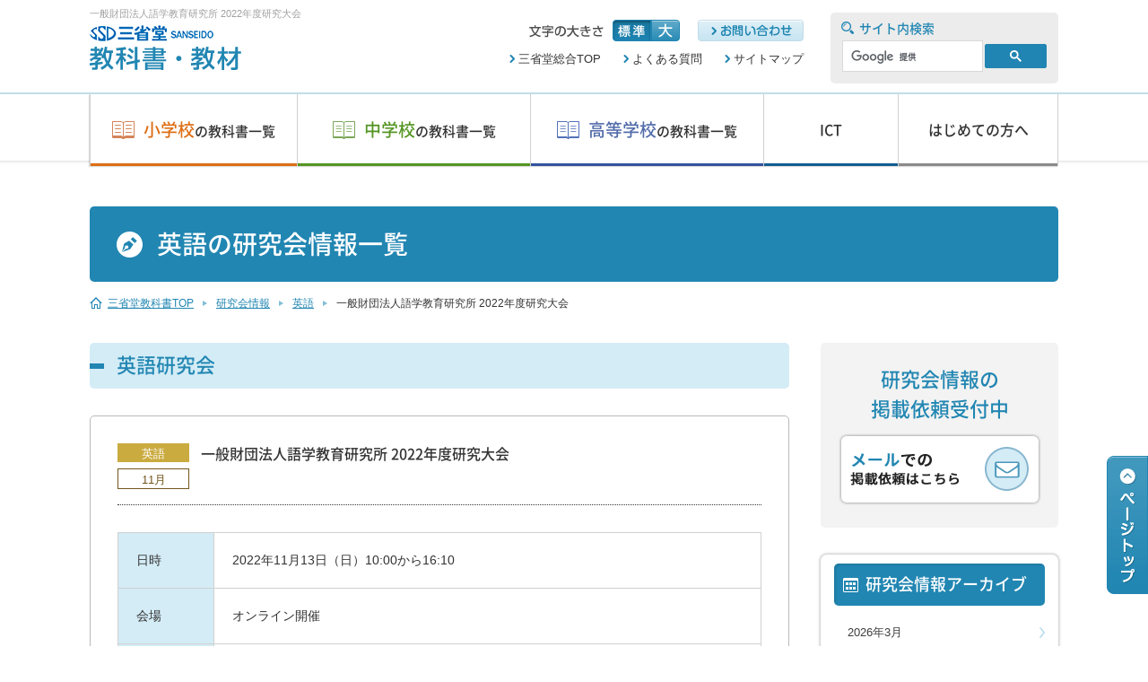

--- FILE ---
content_type: text/html; charset=UTF-8
request_url: https://tb.sanseido-publ.co.jp/studyinfo/english/studyinfo-6037/
body_size: 52167
content:
<!DOCTYPE html>
<!--[if lt IE 7]> <html class="ie6" lang="ja"> <![endif]-->
<!--[if IE 7]> <html class="ie7" lang="ja"> <![endif]-->
<!--[if IE 8]> <html class="ie8" lang="ja"> <![endif]-->
<!--[if gt IE 8]><!-->
<html lang="ja">
<!--<![endif]-->

<head>
	<!-- Google Tag Manager -->
	<script>
		(function(w, d, s, l, i) {
			w[l] = w[l] || [];
			w[l].push({
				'gtm.start': new Date().getTime(),
				event: 'gtm.js'
			});
			var f = d.getElementsByTagName(s)[0],
				j = d.createElement(s),
				dl = l != 'dataLayer' ? '&l=' + l : '';
			j.async = true;
			j.src =
				'https://www.googletagmanager.com/gtm.js?id=' + i + dl;
			f.parentNode.insertBefore(j, f);
		})(window, document, 'script', 'dataLayer', 'GTM-W5DC4GK');
	</script>
	<!-- End Google Tag Manager -->

	<meta charset="utf-8">
	<!--[if lt IE 9]>
<meta http-equiv="X-UA-Compatible" content="IE=edge,chrome=1">
<![endif]-->

	<meta name="viewport" content="width=1160">
	<meta name="format-detection" content="telephone=no">
			<title>一般財団法人語学教育研究所 2022年度研究大会｜英語｜研究会情報一覧｜教科書・教材｜三省堂</title>
		<meta name="description" content="研究会情報詳細ページです。一般財団法人語学教育研究所 2022年度研究大会に関する研究会情報をご案内いたします。">
		<meta name="keywords" content="三省堂,教科書,教材,研究会情報,国語,英語">

		<link rel="canonical" href="https://tb.sanseido-publ.co.jp/studyinfo/english/studyinfo-6037/">
		
	
	<!-- 一時的の処置-->
		<!-- ページ共通のCSSファイル開始-->
	<link rel="stylesheet" type="text/css" href="https://tb.sanseido-publ.co.jp/wp-sanseido/wp-content/themes/sanseido/css/common/reset.css?v=2" media="all">
	<link rel="stylesheet" type="text/css" href="https://tb.sanseido-publ.co.jp/wp-sanseido/wp-content/themes/sanseido/css/common/base.css?v=4" media="all">
	<link rel="stylesheet" type="text/css" href="https://tb.sanseido-publ.co.jp/wp-sanseido/wp-content/themes/sanseido/css/common/noto.css?v=2" media="all">
	<link rel="stylesheet" type="text/css" href="https://tb.sanseido-publ.co.jp/wp-sanseido/wp-content/themes/sanseido/css/common/magnific-popup.css?v=3" media="all">
	<link rel="stylesheet" type="text/css" href="https://tb.sanseido-publ.co.jp/wp-sanseido/wp-content/themes/sanseido/css/common/common.css?v=3" media="all">
	<link rel="stylesheet" type="text/css" href="https://tb.sanseido-publ.co.jp/wp-sanseido/wp-content/themes/sanseido/css/common/module.css?v=2" media="all">
	<link rel="stylesheet" type="text/css" href="https://tb.sanseido-publ.co.jp/wp-sanseido/wp-content/themes/sanseido/css/common/print.css?v=2" media="print">
	<!-- ページ共通のCSSファイル終了-->

	<!-- ページ共通のJSファイル開始-->
	<script type="text/javascript" src="https://tb.sanseido-publ.co.jp/wp-sanseido/wp-content/themes/sanseido/js/common/jquery-1.8.3.js?v=2"></script>
	<script type="text/javascript" src="https://tb.sanseido-publ.co.jp/wp-sanseido/wp-content/themes/sanseido/js/common/jquery.easing.1.3.js?v=2"></script>
	<script type="text/javascript" src="https://tb.sanseido-publ.co.jp/wp-sanseido/wp-content/themes/sanseido/js/common/css_browser_selector.js?v=2"></script>
	<script type="text/javascript" src="https://tb.sanseido-publ.co.jp/wp-sanseido/wp-content/themes/sanseido/js/common/jquery.matchHeight.js?v=2"></script>
	<script type="text/javascript" src="https://tb.sanseido-publ.co.jp/wp-sanseido/wp-content/themes/sanseido/js/common/jquery.magnific-popup.min.js?v=2"></script>
	<script type="text/javascript" src="https://tb.sanseido-publ.co.jp/wp-sanseido/wp-content/themes/sanseido/js/common/common.js?v=3"></script>
	<!--[if lt IE 9]>
<script type="text/javascript" src="https://tb.sanseido-publ.co.jp/wp-sanseido/wp-content/themes/sanseido/js/common/html5shiv.js?v=2"></script>
<![endif]-->
	<!-- ページ共通のJSファイル終了-->
	
	<!-- ページ固有のCSSファイル開始-->
				<link rel="stylesheet" type="text/css" href="https://tb.sanseido-publ.co.jp/wp-sanseido/wp-content/themes/sanseido/css/studyinfo/studyinfo.css?v=2" media="all">

			
	<!-- ページ固有のCSSファイル終了-->

	<!-- ページ固有のJSファイル開始-->
		
	<script type="text/javascript" src="https://tb.sanseido-publ.co.jp/wp-sanseido/wp-content/themes/sanseido/js/studyinfo/studyinfo.js?v=2"></script>
			
	

	<!-- ページ固有のJSファイル終了-->


	<!-- User Heat Tag -->
	<script type="text/javascript">
		(function(add, cla) {
			window['UserHeatTag'] = cla;
			window[cla] = window[cla] || function() {
				(window[cla].q = window[cla].q || []).push(arguments)
			}, window[cla].l = 1 * new Date();
			var ul = document.createElement('script');
			var tag = document.getElementsByTagName('script')[0];
			ul.async = 1;
			ul.src = add;
			tag.parentNode.insertBefore(ul, tag);
		})('//uh.nakanohito.jp/uhj2/uh.js', '_uhtracker');
		_uhtracker({
			id: 'uhEqShd40p'
		});
	</script>
	<!-- End User Heat Tag -->

	</head>

<body id="pagetop">
	<!-- Google Tag Manager (noscript) -->
	<noscript><iframe src="https://www.googletagmanager.com/ns.html?id=GTM-W5DC4GK" height="0" width="0" style="display:none;visibility:hidden"></iframe></noscript>
	<!-- End Google Tag Manager (noscript) -->
			<header class="l-header">
			<div class="l-header-inner clearfix">
				<div class="l-header-left">
											<h1 class="l-header-lead">一般財団法人語学教育研究所 2022年度研究大会</h1>

										<p class="mt5"><a href="https://tb.sanseido-publ.co.jp"><img class="imghover" src="https://tb.sanseido-publ.co.jp/wp-sanseido/wp-content/themes/sanseido/images/common/img_logo.png" alt="三省堂 SANSEIDO 教科書・教材"></a></p>
				</div>
				<div class="flR">
					<form role="search" method="get" class="search-form" action="">
						<p class="search-text fNotoM c-base">サイト内検索</p>
						<div class="clearfix search-area">
							<script>
								(function() {
									var cx = '015417434163668676801:yp91yqhphie';
									var gcse = document.createElement('script');
									gcse.type = 'text/javascript';
									gcse.async = true;
									gcse.src = 'https://cse.google.com/cse.js?cx=' + cx;
									var s = document.getElementsByTagName('script')[0];
									s.parentNode.insertBefore(gcse, s);
								})();
							</script>
							<gcse:search></gcse:search>
						</div>
					</form>
				</div>
				<div class="flR mr30">
					<div class="clearfix mt15">
						<p class="flR ml20"><a href="https://tb.sanseido-publ.co.jp/contact/"><img class="imghover" src="https://tb.sanseido-publ.co.jp/wp-sanseido/wp-content/themes/sanseido/images/common/btn_contact.png" alt="お問い合わせ"></a></p>
						<div class="l-header-size flR clearfix">
							<p class="flL mr10"><img src="https://tb.sanseido-publ.co.jp/wp-sanseido/wp-content/themes/sanseido/images/common/img_size_txt.png" alt="文字の大きさ"></p>
							<ul class="l-header-size-list flL clearfix">
								<li><img class="is-normal is-active" src="https://tb.sanseido-publ.co.jp/wp-sanseido/wp-content/themes/sanseido/images/common/btn_size_n_on.png" alt="標準"></li>
								<li><img class="is-large" src="https://tb.sanseido-publ.co.jp/wp-sanseido/wp-content/themes/sanseido/images/common/btn_size_l.png" alt="大"></li>
							</ul>
						</div>
					</div>
					<div class="l-header-navi mt10">
						<ul class="l-header-navi-list clearfix">
							<li><a href="https://www.sanseido-publ.co.jp/" target="_blank">三省堂総合TOP</a></li>
							<li><a href="https://tb.sanseido-publ.co.jp/faq/">よくある質問</a></li>
							<li><a href="https://tb.sanseido-publ.co.jp/sitemaps/">サイトマップ</a></li>
						</ul>
					</div>
				</div>
				<!-- l-header-inner -->
			</div>
			<!-- l-header -->
		</header>

		<nav class="l-gNav">
			<ul class="l-gNav-list clearfix fNotoM">
				<li class="w230 l-gNav-list-es-hover">
					<a href="https://tb.sanseido-publ.co.jp/e-school/" class="l-gNav-list-es"><span class="l-gNav-list-es-bg"><span class="fs19 c-es">小学校</span><span class="fs15">の教科書一覧</span></span></a>


				</li>
				<li class="w260 l-gNav-list-js-hover">
					<a href="https://tb.sanseido-publ.co.jp/j-school/" class="l-gNav-list-js"><span class="l-gNav-list-js-bg"><span class="fs19 c-js">中学校</span><span class="fs15">の教科書一覧</span></span></a>

				</li>
				<li class="w260  l-gNav-list-hs-hover">
					<a href="https://tb.sanseido-publ.co.jp/h-school/" class="l-gNav-list-hs"><span class="l-gNav-list-hs-bg"><span class="fs19 c-hs">高等学校</span><span class="fs15">の教科書一覧</span></span></a>
				</li>
				<li class="w150 imghover"><a href="https://tb.sanseido-publ.co.jp/ict_practicalexample/" class="l-gNav-list-first l-gNav-list-ict"><span class="fs16">ICT</span></a></li>
				<li class="w178 imghover"><a href="https://tb.sanseido-publ.co.jp/guide/" class="l-gNav-list-first"><span class="fs16">はじめての方へ</span></a></li>

				<!-- l-gNav-list -->
			</ul>
			<!-- l-gNav -->
		</nav>

		<div class="l-fixNav">
			<ul class="l-fixNav-list clearfix fNotoM">
				<li class="w230">
					<a href="https://tb.sanseido-publ.co.jp/e-school/" class="l-fixNav-list-es"><span class="l-fixNav-list-es-bg"><span class="fs19 c-es">小学校</span><span class="fs15">の教科書一覧</span></span></a>
				</li>
				<li class="w260">
					<a href="https://tb.sanseido-publ.co.jp/j-school/" class="l-fixNav-list-js"><span class="l-fixNav-list-js-bg"><span class="fs19 c-js">中学校</span><span class="fs15">の教科書一覧</span></span></a>
				</li>
				<li class="w260">
					<a href="https://tb.sanseido-publ.co.jp/h-school/" class="l-fixNav-list-hs"><span class="l-fixNav-list-hs-bg"><span class="fs19 c-hs">高等学校</span><span class="fs15">の教科書一覧</span></span></a>
				</li>
				<li class="w150 imghover"><a href="https://tb.sanseido-publ.co.jp/ict_practicalexample/" class="l-fixNav-list-first l-gNav-list-ict"><span class="fs16">ICT</span></a></li>
				<li class="w178 imghover"><a href="https://tb.sanseido-publ.co.jp/guide/" class="l-fixNav-list-first"><span class="fs16">はじめての方へ</span></a></li>
				<!-- l-fixNav-list -->
			</ul>
			<!-- l-fixNav -->
		</div>
	

<div class="l-pageBody clearfix">
	<section>
        
		<h2 class="mh mh-icn-studyinfo fNotoM">英語の研究会情報一覧</h2>
		<nav class="l-topicpath">
		<ol itemscope itemtype="http://schema.org/BreadcrumbList"><li class="l-topicpath-arrow-home" itemprop="itemListElement" itemscope itemtype="http://schema.org/ListItem"><a href="https://tb.sanseido-publ.co.jp/" class="p-topicHome" itemprop="item"><span itemprop="name">三省堂教科書TOP</span></a><meta itemprop="position" content="1" /></li><li class="l-topicpath-arrow" itemprop="itemListElement" itemscope itemtype="http://schema.org/ListItem"><a href="https://tb.sanseido-publ.co.jp/studyinfo/" itemprop="item"><span itemprop="name">研究会情報</span></a><meta itemprop="position" content="2" /></li><li class="l-topicpath-arrow" itemprop="itemListElement" itemscope itemtype="http://schema.org/ListItem"><a href="https://tb.sanseido-publ.co.jp/studyinfo/english/" itemprop="item"><span itemprop="name">英語</span></a><meta itemprop="position" content="3" /></li><li class="l-topicpath-arrow" itemprop="itemListElement" itemscope itemtype="http://schema.org/ListItem"><span itemprop="name">一般財団法人語学教育研究所 2022年度研究大会</span><meta itemprop="position" content="4" /></li></ol>

		</nav>
		<div class="l-content">
			<section>
				<h3 class="sh-base fNotoM mb30">英語研究会</h3>
				<div class="p-box">
					<div class="p-box-inner clearfix">
						<p class="p-left">
						<!-- 研究会分類START -->
															<span class="newsList-cat cat-english">
									<a href="https://tb.sanseido-publ.co.jp/studyinfo/english">
																		英語</a>
								</span>
<br>
						




								
																
						
												
						<span class="newsList-cat mt5 cat-11">
						11月						</span>

							<!-- 研究会分類END -->
						<!-- p-left --></p>
						<p class="p-right fNotoM fs16">
							一般財団法人語学教育研究所 2022年度研究大会						</p>
					<!-- p-box-inner --></div>
					<table class="p-table-ca fs14 mt30">
																		<tr>
							<th>日時</th>
							<td>
							2022年11月13日（日）10:00から16:10							</td>
						</tr>
																			
						
												<tr>
							<th>会場</th>
							<td>
							<p>オンライン開催</p>
							</td>
						</tr>
						
						
						
												<tr>
							<th>内容</th>
							<td>
							<p>10:10 協議会I</p>
<p>A 小学校英語教育研究:「読む力」を育む指導</p>
<p>B 授業研究:高校２年生「コミュニケーション英語II」</p>
<p>C 会員発表</p>
<p>&nbsp;</p>
<p>12:15 贈賞式 パーマー賞、外国語教育研究賞、若林俊輔奨励賞（予定）</p>
<p>&nbsp;</p>
<p>12:35 休憩・広報タイム 他</p>
<p>&nbsp;</p>
<p>13:10 協議会II</p>
<p>D中学高校英語研究: 生徒が「自分の言葉で思いや考えを表現する」授業を目指して</p>
<p>E 談話文法研究: 「英語コミュニケーションI」のまとめの活動を談話文法の視点から考える</p>
<p>F 指導法研究:高校３年生の難易度が高い教材の扱い</p>
<p>&nbsp;</p>
<p>14:50 特別講演</p>
<p>Mediatorとしての小・中・高英語教師の役割　 新里 眞男（元関西外国語大学）</p>
							</td>
						</tr>
						
						
												<tr>
							<th>参加費</th>
							<td>
							会員・学生：無料<br>非会員：2,000円（PassMarket利用）							</td>
						</tr>
						
												<tr>
							<th>お申し込み方法</th>
							<td>
							<p>10月14日～11月11日 語研ホームページより</p>
							</td>
						</tr>
						
						
												<tr>
							<th>お問い合わせ先</th>
							<td>
							<p>語研事務室　office(A)irlt.or.jp</p>
<p>※メールアドレス中の(A)を@に置きかえてお問い合わせください。</p>
							</td>
						</tr>
						
						
						


					</table>
				<!-- p-box --></div>
			</section>


		<!-- l-content --></div>
	</section>

	<div class="l-sidebar">
			<div class="l-sidebar-studyinfo">
			<dl>
				<dt class="fs22 fNotoM tac c-base">研究会情報の<br>掲載依頼受付中</dt>
				<dd class="tac mt10">
				<a href="https://tb.sanseido-publ.co.jp/contact-study/"><img class="imghover" src="https://tb.sanseido-publ.co.jp/wp-sanseido/wp-content/themes/sanseido/images/common/bnr_side_studyinfo.png" alt="メールでの掲載依頼はこちら"></a>
				</dd>
			</dl>
		<!-- l-sidebar-studyinfo --></div>
		<div class="l-sidebar-box mt30 mb30">
			<p class="l-sidebar-studyinfo-mh fNotoM">
				<span class="l-sidebar-studyinfo-txt">研究会情報アーカイブ</span>
			</p>

			<ul class="l-sidebar-studyinfo-list fs13">
																																																																																																																																																																																																																																																																																																																																																																																																																																																																																																																																																																																																																																																																																																																																																																																																																																																																																																																																																																																																																																																																																																																																																																																																																																																																																																																																																																																																																																																																																																																																																																																																																																																																																																																																																																																																																																																																																																																																																																																																																																																																																																																																																																																																																																																																																																																																																																																																																																																																																																																																																																																																																																																																																																																																																																																																																																																																																																																																																																																																																																																																																																																																																																																																																																																																																																																																																																																																																																																																																																																																																																																																																																																																																																																																																																																																																																																																																																																																																																																																																																																																																																																																																																																																																																																																																																																																																																																																																																																																																																																																																																																																																																																																																																																																																																																																																																																																																																																																																																																																																																																																																																																																																																																																																																																																																																																																																																																																																																																																																																																																																																																																																																																																																																																																																																																																																																																																																																																																																																																																																																																																																																																																																																																																																																																																																																																																																																																																																																																																																																																																																																																																																																																																																																																																																																																																																																																																																																																																																																																																																																																																																																																																																																																																																																																																																																																																			
				
																																																																																																																																																																																																																																																																																																																																																																																																																																																																																																																																																																																																																																																																																																																																																																																																																																																																																																																																																																																																																																																																																																																																																																																																																																																																																																																																																																																																																																																																																																																																																																																																																																																																																																																																																																																																																																																																																																																																																																																																																																																																																																																																																																																																																																																																																																																																																																																																																																																																																																																																																																																																																																																																																																																																																																																																																																																																																																																																																																																																																																																																																																																																																																																																																																																																																																																																																																																																																																																																																																																																																																																																																																																																																																																																																																																																																																																																																																																																																																																																																																																																																																																																																																																																																																																																																																																																																																																																																																																																																																																																																																																																																																																																																																																																																																																																																																																																																																																																																																																																																																																																																																																																																																																																																				
								
																				<li><a href="https://tb.sanseido-publ.co.jp/studyinfo/2026/03/?post_type=studyinfo">2026年3月</a></li>
																																<li><a href="https://tb.sanseido-publ.co.jp/studyinfo/2026/02/?post_type=studyinfo">2026年2月</a></li>
																																<li><a href="https://tb.sanseido-publ.co.jp/studyinfo/2026/01/?post_type=studyinfo">2026年1月</a></li>
																																<li><a href="https://tb.sanseido-publ.co.jp/studyinfo/2025/12/?post_type=studyinfo">2025年12月</a></li>
																																<li><a href="https://tb.sanseido-publ.co.jp/studyinfo/2025/11/?post_type=studyinfo">2025年11月</a></li>
																																<li><a href="https://tb.sanseido-publ.co.jp/studyinfo/2025/10/?post_type=studyinfo">2025年10月</a></li>
																																<li><a href="https://tb.sanseido-publ.co.jp/studyinfo/2025/09/?post_type=studyinfo">2025年9月</a></li>
																																<li><a href="https://tb.sanseido-publ.co.jp/studyinfo/2025/08/?post_type=studyinfo">2025年8月</a></li>
																																<li><a href="https://tb.sanseido-publ.co.jp/studyinfo/2025/07/?post_type=studyinfo">2025年7月</a></li>
																																<li><a href="https://tb.sanseido-publ.co.jp/studyinfo/2025/06/?post_type=studyinfo">2025年6月</a></li>
																																<li><a href="https://tb.sanseido-publ.co.jp/studyinfo/2025/05/?post_type=studyinfo">2025年5月</a></li>
																																<li><a href="https://tb.sanseido-publ.co.jp/studyinfo/2025/03/?post_type=studyinfo">2025年3月</a></li>
																																<li><a href="https://tb.sanseido-publ.co.jp/studyinfo/2025/02/?post_type=studyinfo">2025年2月</a></li>
																																<li><a href="https://tb.sanseido-publ.co.jp/studyinfo/2025/01/?post_type=studyinfo">2025年1月</a></li>
																																<li><a href="https://tb.sanseido-publ.co.jp/studyinfo/2024/12/?post_type=studyinfo">2024年12月</a></li>
																																<li><a href="https://tb.sanseido-publ.co.jp/studyinfo/2024/11/?post_type=studyinfo">2024年11月</a></li>
																																<li><a href="https://tb.sanseido-publ.co.jp/studyinfo/2024/10/?post_type=studyinfo">2024年10月</a></li>
																																<li><a href="https://tb.sanseido-publ.co.jp/studyinfo/2024/09/?post_type=studyinfo">2024年9月</a></li>
																																<li><a href="https://tb.sanseido-publ.co.jp/studyinfo/2024/08/?post_type=studyinfo">2024年8月</a></li>
																																<li><a href="https://tb.sanseido-publ.co.jp/studyinfo/2024/07/?post_type=studyinfo">2024年7月</a></li>
																																<li><a href="https://tb.sanseido-publ.co.jp/studyinfo/2024/06/?post_type=studyinfo">2024年6月</a></li>
																																<li><a href="https://tb.sanseido-publ.co.jp/studyinfo/2024/05/?post_type=studyinfo">2024年5月</a></li>
																																<li><a href="https://tb.sanseido-publ.co.jp/studyinfo/2024/04/?post_type=studyinfo">2024年4月</a></li>
																																<li><a href="https://tb.sanseido-publ.co.jp/studyinfo/2024/03/?post_type=studyinfo">2024年3月</a></li>
																																<li><a href="https://tb.sanseido-publ.co.jp/studyinfo/2024/02/?post_type=studyinfo">2024年2月</a></li>
																																<li><a href="https://tb.sanseido-publ.co.jp/studyinfo/2024/01/?post_type=studyinfo">2024年1月</a></li>
																																<li><a href="https://tb.sanseido-publ.co.jp/studyinfo/2023/12/?post_type=studyinfo">2023年12月</a></li>
																																<li><a href="https://tb.sanseido-publ.co.jp/studyinfo/2023/11/?post_type=studyinfo">2023年11月</a></li>
																																<li><a href="https://tb.sanseido-publ.co.jp/studyinfo/2023/10/?post_type=studyinfo">2023年10月</a></li>
																																<li><a href="https://tb.sanseido-publ.co.jp/studyinfo/2023/09/?post_type=studyinfo">2023年9月</a></li>
																																<li><a href="https://tb.sanseido-publ.co.jp/studyinfo/2023/08/?post_type=studyinfo">2023年8月</a></li>
																																<li><a href="https://tb.sanseido-publ.co.jp/studyinfo/2023/07/?post_type=studyinfo">2023年7月</a></li>
																																<li><a href="https://tb.sanseido-publ.co.jp/studyinfo/2023/06/?post_type=studyinfo">2023年6月</a></li>
																																<li><a href="https://tb.sanseido-publ.co.jp/studyinfo/2023/05/?post_type=studyinfo">2023年5月</a></li>
																																<li><a href="https://tb.sanseido-publ.co.jp/studyinfo/2023/04/?post_type=studyinfo">2023年4月</a></li>
																																<li><a href="https://tb.sanseido-publ.co.jp/studyinfo/2023/03/?post_type=studyinfo">2023年3月</a></li>
																																<li><a href="https://tb.sanseido-publ.co.jp/studyinfo/2023/02/?post_type=studyinfo">2023年2月</a></li>
																																<li><a href="https://tb.sanseido-publ.co.jp/studyinfo/2023/01/?post_type=studyinfo">2023年1月</a></li>
																																<li><a href="https://tb.sanseido-publ.co.jp/studyinfo/2022/12/?post_type=studyinfo">2022年12月</a></li>
																																<li><a href="https://tb.sanseido-publ.co.jp/studyinfo/2022/11/?post_type=studyinfo">2022年11月</a></li>
																																<li><a href="https://tb.sanseido-publ.co.jp/studyinfo/2022/10/?post_type=studyinfo">2022年10月</a></li>
																																<li><a href="https://tb.sanseido-publ.co.jp/studyinfo/2022/09/?post_type=studyinfo">2022年9月</a></li>
																																<li><a href="https://tb.sanseido-publ.co.jp/studyinfo/2022/08/?post_type=studyinfo">2022年8月</a></li>
																																<li><a href="https://tb.sanseido-publ.co.jp/studyinfo/2022/07/?post_type=studyinfo">2022年7月</a></li>
																																<li><a href="https://tb.sanseido-publ.co.jp/studyinfo/2022/06/?post_type=studyinfo">2022年6月</a></li>
																																<li><a href="https://tb.sanseido-publ.co.jp/studyinfo/2022/05/?post_type=studyinfo">2022年5月</a></li>
																																<li><a href="https://tb.sanseido-publ.co.jp/studyinfo/2022/03/?post_type=studyinfo">2022年3月</a></li>
																																<li><a href="https://tb.sanseido-publ.co.jp/studyinfo/2022/02/?post_type=studyinfo">2022年2月</a></li>
																																<li><a href="https://tb.sanseido-publ.co.jp/studyinfo/2022/01/?post_type=studyinfo">2022年1月</a></li>
																																<li><a href="https://tb.sanseido-publ.co.jp/studyinfo/2021/12/?post_type=studyinfo">2021年12月</a></li>
																																<li><a href="https://tb.sanseido-publ.co.jp/studyinfo/2021/11/?post_type=studyinfo">2021年11月</a></li>
																																<li><a href="https://tb.sanseido-publ.co.jp/studyinfo/2021/10/?post_type=studyinfo">2021年10月</a></li>
																																<li><a href="https://tb.sanseido-publ.co.jp/studyinfo/2021/09/?post_type=studyinfo">2021年9月</a></li>
																																<li><a href="https://tb.sanseido-publ.co.jp/studyinfo/2021/08/?post_type=studyinfo">2021年8月</a></li>
																																<li><a href="https://tb.sanseido-publ.co.jp/studyinfo/2021/07/?post_type=studyinfo">2021年7月</a></li>
																																<li><a href="https://tb.sanseido-publ.co.jp/studyinfo/2021/06/?post_type=studyinfo">2021年6月</a></li>
																																<li><a href="https://tb.sanseido-publ.co.jp/studyinfo/2021/05/?post_type=studyinfo">2021年5月</a></li>
																																<li><a href="https://tb.sanseido-publ.co.jp/studyinfo/2021/04/?post_type=studyinfo">2021年4月</a></li>
																																<li><a href="https://tb.sanseido-publ.co.jp/studyinfo/2021/03/?post_type=studyinfo">2021年3月</a></li>
																																<li><a href="https://tb.sanseido-publ.co.jp/studyinfo/2021/02/?post_type=studyinfo">2021年2月</a></li>
																																<li><a href="https://tb.sanseido-publ.co.jp/studyinfo/2021/01/?post_type=studyinfo">2021年1月</a></li>
																																<li><a href="https://tb.sanseido-publ.co.jp/studyinfo/2020/12/?post_type=studyinfo">2020年12月</a></li>
																																<li><a href="https://tb.sanseido-publ.co.jp/studyinfo/2020/11/?post_type=studyinfo">2020年11月</a></li>
																																<li><a href="https://tb.sanseido-publ.co.jp/studyinfo/2020/10/?post_type=studyinfo">2020年10月</a></li>
																																<li><a href="https://tb.sanseido-publ.co.jp/studyinfo/2020/09/?post_type=studyinfo">2020年9月</a></li>
																																<li><a href="https://tb.sanseido-publ.co.jp/studyinfo/2020/08/?post_type=studyinfo">2020年8月</a></li>
																																<li><a href="https://tb.sanseido-publ.co.jp/studyinfo/2020/05/?post_type=studyinfo">2020年5月</a></li>
																																<li><a href="https://tb.sanseido-publ.co.jp/studyinfo/2020/04/?post_type=studyinfo">2020年4月</a></li>
																																<li><a href="https://tb.sanseido-publ.co.jp/studyinfo/2020/03/?post_type=studyinfo">2020年3月</a></li>
																																<li><a href="https://tb.sanseido-publ.co.jp/studyinfo/2020/02/?post_type=studyinfo">2020年2月</a></li>
																																<li><a href="https://tb.sanseido-publ.co.jp/studyinfo/2020/01/?post_type=studyinfo">2020年1月</a></li>
																																<li><a href="https://tb.sanseido-publ.co.jp/studyinfo/2019/12/?post_type=studyinfo">2019年12月</a></li>
																																<li><a href="https://tb.sanseido-publ.co.jp/studyinfo/2019/11/?post_type=studyinfo">2019年11月</a></li>
																																<li><a href="https://tb.sanseido-publ.co.jp/studyinfo/2019/10/?post_type=studyinfo">2019年10月</a></li>
																																<li><a href="https://tb.sanseido-publ.co.jp/studyinfo/2019/09/?post_type=studyinfo">2019年9月</a></li>
																																<li><a href="https://tb.sanseido-publ.co.jp/studyinfo/2019/08/?post_type=studyinfo">2019年8月</a></li>
																																<li><a href="https://tb.sanseido-publ.co.jp/studyinfo/2019/07/?post_type=studyinfo">2019年7月</a></li>
																																<li><a href="https://tb.sanseido-publ.co.jp/studyinfo/2019/06/?post_type=studyinfo">2019年6月</a></li>
																																<li><a href="https://tb.sanseido-publ.co.jp/studyinfo/2019/05/?post_type=studyinfo">2019年5月</a></li>
																																<li><a href="https://tb.sanseido-publ.co.jp/studyinfo/2019/04/?post_type=studyinfo">2019年4月</a></li>
																																<li><a href="https://tb.sanseido-publ.co.jp/studyinfo/2019/03/?post_type=studyinfo">2019年3月</a></li>
																																<li><a href="https://tb.sanseido-publ.co.jp/studyinfo/2019/02/?post_type=studyinfo">2019年2月</a></li>
																																<li><a href="https://tb.sanseido-publ.co.jp/studyinfo/2019/01/?post_type=studyinfo">2019年1月</a></li>
																																<li><a href="https://tb.sanseido-publ.co.jp/studyinfo/2018/12/?post_type=studyinfo">2018年12月</a></li>
																																<li><a href="https://tb.sanseido-publ.co.jp/studyinfo/2018/11/?post_type=studyinfo">2018年11月</a></li>
																																<li><a href="https://tb.sanseido-publ.co.jp/studyinfo/2018/10/?post_type=studyinfo">2018年10月</a></li>
																																<li><a href="https://tb.sanseido-publ.co.jp/studyinfo/2018/09/?post_type=studyinfo">2018年9月</a></li>
																																<li><a href="https://tb.sanseido-publ.co.jp/studyinfo/2018/08/?post_type=studyinfo">2018年8月</a></li>
																																<li><a href="https://tb.sanseido-publ.co.jp/studyinfo/2018/07/?post_type=studyinfo">2018年7月</a></li>
																																<li><a href="https://tb.sanseido-publ.co.jp/studyinfo/2018/06/?post_type=studyinfo">2018年6月</a></li>
																																<li><a href="https://tb.sanseido-publ.co.jp/studyinfo/2018/05/?post_type=studyinfo">2018年5月</a></li>
																																<li><a href="https://tb.sanseido-publ.co.jp/studyinfo/2018/04/?post_type=studyinfo">2018年4月</a></li>
																																<li><a href="https://tb.sanseido-publ.co.jp/studyinfo/2018/03/?post_type=studyinfo">2018年3月</a></li>
																																<li><a href="https://tb.sanseido-publ.co.jp/studyinfo/2018/02/?post_type=studyinfo">2018年2月</a></li>
																																<li><a href="https://tb.sanseido-publ.co.jp/studyinfo/2018/01/?post_type=studyinfo">2018年1月</a></li>
																																<li><a href="https://tb.sanseido-publ.co.jp/studyinfo/2017/12/?post_type=studyinfo">2017年12月</a></li>
																																<li><a href="https://tb.sanseido-publ.co.jp/studyinfo/2017/11/?post_type=studyinfo">2017年11月</a></li>
																																<li><a href="https://tb.sanseido-publ.co.jp/studyinfo/2017/10/?post_type=studyinfo">2017年10月</a></li>
																																<li><a href="https://tb.sanseido-publ.co.jp/studyinfo/2017/09/?post_type=studyinfo">2017年9月</a></li>
																																<li><a href="https://tb.sanseido-publ.co.jp/studyinfo/2017/08/?post_type=studyinfo">2017年8月</a></li>
																																<li><a href="https://tb.sanseido-publ.co.jp/studyinfo/2017/07/?post_type=studyinfo">2017年7月</a></li>
																																<li><a href="https://tb.sanseido-publ.co.jp/studyinfo/2017/06/?post_type=studyinfo">2017年6月</a></li>
																																<li><a href="https://tb.sanseido-publ.co.jp/studyinfo/2017/05/?post_type=studyinfo">2017年5月</a></li>
																																<li><a href="https://tb.sanseido-publ.co.jp/studyinfo/2017/03/?post_type=studyinfo">2017年3月</a></li>
																																<li><a href="https://tb.sanseido-publ.co.jp/studyinfo/2017/02/?post_type=studyinfo">2017年2月</a></li>
																																<li><a href="https://tb.sanseido-publ.co.jp/studyinfo/2016/11/?post_type=studyinfo">2016年11月</a></li>
																																			</ul>

		<!-- l-sidebar-box --></div>
			



	


	<div class="l-sidebar-box mb25" id="book_side_box">
		<dl id="book_mylist">
			<dt class="l-sidebar-title sidebar-toggle"><span class="l-sidebar-icon">教科書マイリスト</span></dt>
			<dd>
				<ul class="l-sidebar-box-inner"></ul>
			</dd>
		</dl>
		<dl class="mt10" id="book_history">
			<dt class="l-sidebar-title sidebar-toggle is-sidebar-active"><span class="l-sidebar-icon02">最近見た教科書</span></dt>
			<dd style="display: none;">
				<ul class="l-sidebar-box-inner l-sidebar-last"></ul>
			</dd>
		</dl>
		<!-- l-sidebar-box -->
	</div>
	<div class="l-sidebar-box mb25">
		<div class="l-sidebar-menu fNotoM">
			<ul class="pb5">
				<li><a class="l-sidebar-menu-01" href="https://tb.sanseido-publ.co.jp/correction/">訂正・変更のお知らせ</a></li>
				<li><a class="l-sidebar-menu-02" href="https://tb.sanseido-publ.co.jp/studyinfo/">研究会情報</a></li>
				<li><a class="l-sidebar-menu-03" href="https://tb.sanseido-publ.co.jp/digitaltext/">デジタル教科書（教材）</a></li>
				<li><a class="l-sidebar-menu-04" href="https://tb.sanseido-publ.co.jp/exptext/">拡大教科書</a></li>
				<li><a class="l-sidebar-menu-05" href="https://tb.sanseido-publ.co.jp/universal-design/">ユニバーサルデザイン<br>への取り組み</a></li>
				<li><a class="l-sidebar-menu-06" href="https://tb.sanseido-publ.co.jp/purchase/">教科書販売について</a></li>

			</ul>
		</div>
		<!-- l-sidebar-box -->
	</div>
	<ul class="l-sidebar-bnr mb25">
				<li class="imghover"><a href="https://tb.sanseido-publ.co.jp/ict_practicalexample/"><img src="https://tb.sanseido-publ.co.jp/wp-sanseido/wp-content/themes/sanseido/images/common/bnr_sidebar_ict.png" alt="ICT実践事例紹介"></a></li>

		<li class="imghover"><a href="https://tb.sanseido-publ.co.jp/lessonreport_plus/"><img src="https://tb.sanseido-publ.co.jp/wp-sanseido/wp-content/themes/sanseido/images/common/bnr_sidebar_07.png" alt="授業レポートプラス"></a></li>

		<li class="imghover"><a href="https://tb.sanseido-publ.co.jp/column/"><img src="https://tb.sanseido-publ.co.jp/wp-sanseido/wp-content/themes/sanseido/images/common/bnr_sidebar_08.png" alt="教育WEBコラム"></a></li>

					<li class="imghover"><a href="https://tb.sanseido-publ.co.jp/kikanshi/"><img src="https://tb.sanseido-publ.co.jp/wp-sanseido/wp-content/themes/sanseido/images/common/bnr_sidebar_10.png" alt="三省堂機関誌アーカイブ 最新号からバックナンバーまで"></a></li>
				<li class="imghover"><a href="https://tb.sanseido-publ.co.jp/gakusan/" target="_blank"><img src="https://tb.sanseido-publ.co.jp/wp-sanseido/wp-content/themes/sanseido/images/common/bnr_sidebar_03.png" alt="三省堂の学習参考書"></a></li>
		<li class="imghover"><a href="https://tb.sanseido-publ.co.jp/relatedbooks/"><img src="https://tb.sanseido-publ.co.jp/wp-sanseido/wp-content/themes/sanseido/images/common/bnr_sidebar_05.png" alt="教育関連書籍・辞書"></a></li>
		<li class="imghover"><a href="https://www.sanseido.jp/support/login" target="_blank"><img src="https://tb.sanseido-publ.co.jp/wp-sanseido/wp-content/themes/sanseido/images/common/bnr_sidebar_kotomana.png" alt="ことまな学校サポートサイト"></a></li>
	</ul>
	<!-- l-sidebar --></div>

<!-- l-pageBody --></div>

<div class="l-pagetop">
	<p><a href="#pagetop" class="imghover"><img src="https://tb.sanseido-publ.co.jp/wp-sanseido/wp-content/themes/sanseido/images/common/btn_pagetop.png" alt="ページトップ"></a></p>
	<!--l-pagetop-->
</div>

<footer class="l-footer">
			<div class="l-footer-inner">
			<div class="clearfix">
				<div class="l-footer-left">
					<p class="l-footer-left-ttl fNotoM c-base">三省堂の教科書・教材</p>

					<div class="clearfix mt25">
						<div class="l-footer-left-nav">
							<p class="l-footer-left-mh school-1 fNotoM c-es">小学校教科書</p>
							<ul class="l-footer-list school-1">
								<li><a href="/e-school/es-english/">英語教科書・教材</a></li>

							</ul>
						</div>
						<div class="l-footer-left-nav">
							<p class="l-footer-left-mh school-2 fNotoM c-js">中学校教科書</p>
							<ul class="l-footer-list school-2">
								<li><a href="/j-school/js-english/">英語教科書</a></li>
								<li><a href="/j-school/js-kokugo/">国語教科書</a></li>
								<li><a href="/j-school/js-shosha/">書写教科書</a></li>
							</ul>
						</div>
						<div class="l-footer-left-nav mr0">
							<p class="l-footer-left-mh school-3 fNotoM c-hs">高等学校教科書</p>
							<ul class="l-footer-list school-3">
								<li><a href="/h-school/hs-english/">英語教科書</a></li>
								<li><a href="/h-school/hs-kokugo/">国語教科書</a></li>
							</ul>
						</div>
					</div>
				</div>

				<div class="l-footer-right">
					<div class="flR">
						<p class="l-footer-ttl fNotoM c-base">その他</p>
						<ul class="l-footer-list">
							<li><a href="/guide/">はじめての方へ</a></li>
							<li><a href="/column/">Webコラム</a></li>
							<li><a href="/studyinfo/">研究会情報</a></li>
							<li><a href="/exptext/">拡大教科書</a></li>
							<li><a href="/digitaltext/">デジタル教科書（教材）</a></li>
							<li><a href="https://tb.sanseido-publ.co.jp/contact/">お問い合わせ</a></li>

						</ul>
					</div>

					<div class="flR mr50">
						<p class="l-footer-ttl fNotoM c-base">ニュース一覧</p>
						<ul class="l-footer-list">
							<li><a href="/news/nee-school/">小学校ニュース一覧</a></li>
							<li><a href="/news/nej-school/">中学校ニュース一覧</a></li>
							<li><a href="/news/neh-school/">高等学校ニュース一覧</a></li>
						</ul>
						<p class="l-footer-ttl fNotoM c-base mt30">よくある質問一覧</p>
						<ul class="l-footer-list">
							<li><a href="/faq/qae-school/">小学校のよくある質問</a></li>
							<li><a href="/faq/qaj-school/">中学校のよくある質問</a></li>
							<li><a href="/faq/qah-school/">高等学校のよくある質問</a></li>
						</ul>
					</div>
				</div>
			</div>

			<!-- l-footer-inner -->
		</div>
		<div class="l-footer-intro">
		<div class="l-footer-inner clearfix pt0">
			<p class="flL"><img src="https://tb.sanseido-publ.co.jp/wp-sanseido/wp-content/themes/sanseido/images/common/img_footer_logo.jpg" alt="三省堂 SANSEIDO"></p>
			<div class="l-footer-intro-pub flR">
				<p class="fNotoM fs13">三省堂の刊行物<span class="l-footer-intro-txt"><a href="http://dictionary.sanseido-publ.co.jp/wp/" target="_blank" rel="noopener noreferrer">辞書</a> / <a href="https://tb.sanseido-publ.co.jp">教科書</a> / <a href="https://tb.sanseido-publ.co.jp/gakusan/" target="_blank" rel="noopener noreferrer">学習参考書</a> / <a href="https://www.sanseido-publ.co.jp/np/search-result.html?lgens=6" target="_blank" rel="noopener noreferrer">デジタルコンテンツ</a> / <a href="https://www.sanseido-publ.co.jp/publ/roppou/index.html" target="_blank" rel="noopener noreferrer">六法・法律書</a> / <a href="https://www.sanseido-publ.co.jp/publ/generic.html" target="_blank" rel="noopener noreferrer">一般書</a>  <!--/ <a href="https://www.sanseido-publ.co.jp/annai/online_service.html" target="_blank" rel="noopener noreferrer">オンラインサービス</a>--></span></p>
			</div>
		</div>
	</div>
	<div class="l-footer-offer">
		<div class="l-footer-inner pt0 clearfix">
			<ul class="l-footer-offer-list clearfix flL">
				<li class="pl0"><a href="http://www.textbook.or.jp/" target="_blank" rel="noopener noreferrer">教科書協会</a></li>
				<li><a href="http://www.text-kyoukyuu.or.jp/" target="_blank" rel="noopener noreferrer">全国教科書供給協会</a></li>
				<li><a href="http://www.jactex.jp/" target="_blank" rel="noopener noreferrer">教科書著作権協会</a></li>
	
			</ul>
			<p class="l-footer-copy flR">&copy; Sanseido Co.,Ltd.</p>
		</div>
	</div>

	<!-- l-footer -->
</footer>

<div class="l-overlay"></div>

<div id="inline-wrap" class="mfp-hide">
	<div class="l-pop">
		<p class="l-pop-close l-popup-close-btn tar"><img class="imghover" src="https://tb.sanseido-publ.co.jp/wp-sanseido/wp-content/themes/sanseido/images/common/btn_pop_plus_close.png" alt="閉じる"></p>
		<div class="l-pop-inner">
			<p class="l-pop-title tac">先生向け会員サイト「三省堂プラス」の<br>
				リニューアルのお知らせと会員再登録のお願い</p>
			<div class="l-pop-box">
				<p class="l-pop-text fNotoM">平素より「三省堂 教科書・教材サイト」をご利用いただき、誠にありがとうございます。<br>
					サービス向上のため、2018年10月24日にサイトリニューアルいたしました。<br>
					教科書サポートのほか、各種機関誌（教育情報）の最新号から過去の号のものを掲載いたしました。<br>
					ぜひご利用ください。</p>
				<div class="l-pop-wrp">
					<a href="https://tbmember.sanseido-publ.co.jp/register/email.php" target="_blank" rel="noopener noreferrer" class="l-pop-btn imghover" style="opacity: 1;">会員登録へ</a>
				</div>
				<dl class="l-pop-detail">
					<dt>
						<span class="l-pop-ttl">はじめての方へ</span>
						<a href="https://tbmember.sanseido-publ.co.jp/guide/" target="_blank" rel="noopener noreferrer">三省堂プラスとは？</a>
					</dt>
					<dd class="fNotoM">
						「三省堂プラス」は、教科書を使った指導などをサポートするための会員サイトです。<br>全国の小学校、中学校、高等学校（高等専門学校を含む）、特別支援学校の先生方、<br>教育委員会関係の方にお使いいただけます。ご登録・ご利用は無料です。
					</dd>
				</dl>
				<dl class="l-pop-detail">
					<dt>
						<span class="l-pop-ttl">これまで会員登録されていた方へ</span>
					</dt>
					<dd class="fNotoM">
						サイトリニューアルに伴い、会員システムが新しくなりました。<br>大変お手数ではございますが、会員の再登録をお願い申し上げます。
					</dd>
				</dl>
			</div>
		</div>
	</div>
</div>
<!-- ポップアップ制御 -->

</body>

</html>


--- FILE ---
content_type: text/css
request_url: https://tb.sanseido-publ.co.jp/wp-sanseido/wp-content/themes/sanseido/css/common/noto.css?v=2
body_size: 2979
content:
@font-face {
    font-family: 'Noto Sans Japanese';
    font-style: normal;
    font-weight: 100;
    src: url('../../font/NotoSansCJKjp-Thin.eot'); /* IE9 Compat Modes */
    src: url('../../font/NotoSansCJKjp-Thin.eot?#iefix') format('embedded-opentype'), /* IE6-IE8 */
    url('../../font/NotoSansCJKjp-Thin.woff') format('woff'), /* Modern Browsers */
    url('../../font/NotoSansCJKjp-Thin.ttf')  format('truetype'); /* Safari, Android, iOS */
}

@font-face {
    font-family: 'Noto Sans Japanese';
    font-style: normal;
    font-weight: 200;
    src: url('../../font/NotoSansCJKjp-Light.eot');
    src: url('../../font/NotoSansCJKjp-Light.eot?#iefix') format('embedded-opentype'),
    url('../../font/NotoSansCJKjp-Light.woff') format('woff'),
    url('../../font/NotoSansCJKjp-Light.ttf')  format('truetype');
}
@font-face {
    font-family: 'Noto Sans Japanese';
    font-style: normal;
    font-weight: 300;
    src: url('../../font/NotoSansCJKjp-DemiLight.eot');
    src: url('../../font/NotoSansCJKjp-DemiLight.eot?#iefix') format('embedded-opentype'),
    url('../../font/NotoSansCJKjp-DemiLight.woff') format('woff'),
    url('../../font/NotoSansCJKjp-DemiLight.ttf')  format('truetype');
}
@font-face {
    font-family: 'Noto Sans Japanese';
    font-style: normal;
    font-weight: 400;
    src: url('../../font/NotoSansCJKjp-Regular.eot');
    src: url('../../font/NotoSansCJKjp-Regular.eot?#iefix') format('embedded-opentype'),
    url('../../font/NotoSansCJKjp-Regular.woff') format('woff'),
    url('../../font/NotoSansCJKjp-Regular.ttf')  format('truetype');
}
@font-face {
    font-family: 'Noto Sans Japanese';
    font-style: normal;
    font-weight: 500;
    src: url('../../font/NotoSansCJKjp-Medium.eot');
    src: url('../../font/NotoSansCJKjp-Medium.eot?#iefix') format('embedded-opentype'),
    url('../../font/NotoSansCJKjp-Medium.woff') format('woff'),
    url('../../font/NotoSansCJKjp-Medium.ttf')  format('truetype');
}
@font-face {
    font-family: 'Noto Sans Japanese';
    font-style: normal;
    font-weight: 700;
    src: url('../../font/NotoSansCJKjp-Bold.eot');
    src: url('../../font/NotoSansCJKjp-Bold.eot?#iefix') format('embedded-opentype'),
    url('../../font/NotoSansCJKjp-Bold.woff') format('woff'),
    url('../../font/NotoSansCJKjp-Bold.ttf')  format('truetype');
}
@font-face {
    font-family: 'Noto Sans Japanese';
    font-style: normal;
    font-weight: 900;
    src: url('../../font/NotoSansCJKjp-Black.eot');
    src: url('../../font/NotoSansCJKjp-Black.eot?#iefix') format('embedded-opentype'),
    url('../../font/NotoSansCJKjp-Black.woff') format('woff'),
    url('../../font/NotoSansCJKjp-Black.ttf')  format('truetype');
}

--- FILE ---
content_type: text/css
request_url: https://tb.sanseido-publ.co.jp/wp-sanseido/wp-content/themes/sanseido/css/studyinfo/studyinfo.css?v=2
body_size: 2804
content:
@charset "UTF-8";
/* アーカイブ一覧*/
.pagelink li{
	width:143px;
	font-size: 13px;
    font-size: 1.3rem;
}
.pagelink li:nth-child(4n) {
    margin-right: 15px;
}
.pagelink li:nth-child(5n) {
    margin-right: 0;
}
.newsList-cat{
	width: 80px;
	text-align: center;
	margin-bottom: 2px;
}
.cat-ko{
	border: solid 1px #c1a5d4;
}
.cat-1{
	background: #ffffff;
	color:#db4125;
	border: solid 1px #db4125;
}
.cat-2{
	background: #ffffff;
	color:#487bc0;
	border: solid 1px #487bc0;
}
.cat-3{
	background: #ffffff;
	color:#ff8181;
	border: solid 1px #ff8181;
}
.cat-4{
	background: #ffffff;
	color:#54c456;
	border: solid 1px #54c456;
}
.cat-5{
	background: #ffffff;
	color:#3fbbe4;
	border: solid 1px #3fbbe4;
}
.cat-6{
	background: #ffffff;
	color:#b96fc2;
	border: solid 1px #b96fc2;
}
.cat-7{
	background: #ffffff;
	color:#4cbfbe;
	border: solid 1px #4cbfbe;
}
.cat-8{
	background: #ffffff;
	color:#ff8a00;
	border: solid 1px #ff8a00;
}
.cat-9{
	background: #ffffff;
	color:#289a70;
	border: solid 1px #289a70;
}
.cat-10{
	background: #ffffff;
	color:#bd9c2a;
	border: solid 1px #bd9c2a;
}
.cat-11{
	background: #ffffff;
	color:#73561d;
	border: solid 1px #73561d;
}
.cat-12{
	background: #ffffff;
	color:#7c7cca;
	border: solid 1px #7c7cca;
}
a{ color:#2186b2 ; }
.p-title{
	background: #d4ecf6;
	border-radius: 5px;
}
.p-link{
	font-size: 14px;
	font-size: 1.4rem;
	margin: 15px 15px 0 0;
}
.p-link a{
	color: #525252;
	text-decoration: none;
	background: url(../../images/studyinfo/icn_link_arrow.png) left center no-repeat;
	padding-left: 12px;
}
.p-link a:hover{
	text-decoration: underline;
}
.p-box{
	border: solid 1px #bababa;
	border-radius: 5px;
	padding: 30px;
}
.p-box-inner{
    border-bottom: 1px dotted #373737;
    padding-bottom: 15px;
    margin-bottom: 15px;
}
.p-left{
	float: left;
	width: 80px;
}
.p-right{
	float: right;
	width: 625px;
}
.p-right a{
	text-decoration: none;
	color: #3e3e3e;
}
.p-right a:hover{
	text-decoration: underline;
}
.p-table{
	width: 100%;
}
.p-table th{
	width: 8%;
	text-align: left;
	color: #2186b2;
	padding-bottom: 5px;
}
.cat-other,
.cat-ne-other{
	background: #c0c0c0;
	padding: 2px 10px 0;
}
.p-bnr{
	background: #f3f3f3;
	border-radius: 5px;
	padding: 15px 45px;
}
.p-bnr-left{
	float: left;
	width: 345px;
}
.p-bnr-right{
	float: right;
	width: 267px;
}
/* カテゴリ一覧*/
.p-table-ca{
	width: 100%;
}
.p-table-ca th{
	width: 15%;
	text-align: left;
	padding:20px;
	background: #d4ecf6;
	border:solid 1px #d1d1d1;
	vertical-align: middle;
}
.p-table-ca td{
	padding: 20px;
	border:solid 1px #d1d1d1;
}

--- FILE ---
content_type: text/javascript
request_url: https://tb.sanseido-publ.co.jp/wp-sanseido/wp-content/themes/sanseido/js/common/common.js?v=3
body_size: 14305
content:
/* 投稿画像配置  */
$(function () {
	$('.aligncenter').parent().addClass('tac');
	$('.alignright').parent().addClass('tar');
	$('.alignleft').parent().addClass('tal');
});

/* ページ内リンクの処理  */
$(function () {
	// #で始まるアンカーをクリックした場合に処理
	$('a[href^=#]').click(function () {
		// スクロールの速度
		var speed = 400; // ミリ秒
		// アンカーの値取得
		var href = $(this).attr("href");
		// 移動先を取得
		var target = $(href == "#" || href == "" ? 'html' : href);
		// 移動先を数値で取得
		var position = target.offset().top - 60;
		// スムーススクロール
		$('body,html').animate({ scrollTop: position }, speed, 'swing');
		return false;
	});
});

/* .imghover ホバーした時の処理  */
$(function () {
	$('.imghover').live('mouseenter', function () {
		$(this).not(':animated').stop().animate({ 'opacity': '0.7' }, { duration: 200 });
	});
	$('.imghover').live('mouseleave', function () {
		$(this).stop().animate({ 'opacity': '1' }, { duration: 200 });
	});
});


/* .imgchange ホバーした時の処理（画像変更）  */
//画像に直接付ける場合

$(function () {
	$('.imgchange').mouseenter(function () {
		if (!$(this).hasClass('active')) {
			$(this).attr('src', $(this).attr('src').replace('.jpg', '_on.jpg'));
			$(this).attr('src', $(this).attr('src').replace('.gif', '_on.gif'));
			$(this).attr('src', $(this).attr('src').replace('.png', '_on.png'));
		};
	});
	$('.imgchange').mouseleave(function () {
		if (!$(this).hasClass('active')) {
			$(this).attr('src', $(this).attr('src').replace('_on.jpg', '.jpg'));
			$(this).attr('src', $(this).attr('src').replace('_on.gif', '.gif'));
			$(this).attr('src', $(this).attr('src').replace('_on.png', '.png'));
		};
	});
});


// 文字サイズ変更
$(function () {
	$('.l-header-size-list li img').click(function () {
		if (!$(this).hasClass('is-active')) {
			$('.l-header-size-list li img').removeClass('is-active');
			$(this).addClass('is-active');
			$(this).attr('src', $(this).attr('src').replace('.png', '_on.png'));
			$(this).parent().siblings().children('img').attr('src', $(this).parent().siblings().children('img').attr('src').replace('_on.png', '.png'));
			if ($('.is-large').hasClass('is-active')) {
				$('html').css('font-size', '68.75%');
			} else {
				$('html').css('font-size', '62.5%');
			};
		};
	});
});


// メガナビゲーション
// $(function () {
// 	$('.l-gNav-list > li').hover(function () {
// 		$('.l-gNav-list > li').removeClass('is-on');
// 		$(this).toggleClass('is-on');
// 		$(this).find('.l-mega').stop().fadeToggle('fast');
// 	});


// 背景
// $('.l-gNav-list > li:eq(0), .l-gNav-list > li:eq(1), .l-gNav-list > li:eq(2)').hover(function () {
// 	$('.l-overlay').stop().fadeIn('fast');
// }, function () {
// 	$('.l-overlay').stop().fadeOut('fast');
// });

//メガナビゲーション内切替
// 	$('.l-gNav').find('.l-mega-content:first').show();
// 	$('.l-gNav').find('.l-mega-link > li').mouseenter(function () {
// 		if (!$(this).hasClass('is-change')) {
// 			var index = $('.l-gNav').find('.l-mega-link > li').index(this);
// 			$('.l-gNav').find('.l-mega-link > li').removeClass('is-change');
// 			$(this).addClass('is-change');
// 			$('.l-gNav').find('.l-mega-content').hide();
// 			$('.l-gNav').find('.l-mega-content').eq(index).stop().fadeIn();
// 		};
// 	});


// 	// リセット
// 	$('.l-gNav-list').mouseleave(function () {
// 		$('.l-gNav').find('.l-gNav-list > li').removeClass('is-on');
// 	});
// });


// 追従ナビ
$(function () {
	$(window).scroll(function () {
		$('.l-fixNav').show();
		if ($(this).scrollTop() < 200) {
			$('.l-fixNav').stop().animate({ 'top': '-62px' }, 'fast');
		} else {
			$('.l-fixNav').stop().animate({ 'top': '0' }, 'fast');
		}
	});

	$('.l-fixNav-list > li').hover(function () {
		$(this).toggleClass('is-on');
	});
});


// カレントナビ
$(document).ready(function () {
	if (document.URL.match("/e-school")) {
		$('.l-gNav-list > li:eq(0), .l-fixNav-list > li:eq(0)').addClass('is-current');
	} else if (document.URL.match("/j-school")) {
		$('.l-gNav-list > li:eq(1), .l-fixNav-list > li:eq(1)').addClass('is-current');
	} else if (document.URL.match("/h-school")) {
		$('.l-gNav-list > li:eq(2), .l-fixNav-list > li:eq(2)').addClass('is-current');
	}
});


//サイドバーのトグル
$(function () {
	$(".sidebar-toggle").on("click", function () {
		$(this).next().slideToggle();
		$(this).toggleClass("is-sidebar-active");//追加部分
	});
});


// 画像ポップアップ
$(function () {
	$('.pop-img').click(function () {
		$('.popup-image img').remove();
		var Imgsource = $(this).attr('src');
		var Imgalt = $(this).attr('alt');
		$('.popup-box').fadeIn(400);
		$('.popup-image').append('<img src="' + Imgsource + '" alt="' + Imgalt + '">');
	});
	$('.popup-box').click(function () {
		$(this).fadeOut(400);
	});
});

// サイドバーtoggle追加
$(function () {
	$('.is-sidebar-toggle-btn').click(function () {
		$(this).next().slideToggle();
		$(this).toggleClass("is-sidebar-toggle-btn-active");
	})
});

// 会員サイトポップアップ
$(function () {
	$('.l-popup-modal').magnificPopup({
		type: 'inline',
		showCloseBtn: false,
		preloader: false,
		closeOnBgClick: true,
		mainClass: "l-popup-all",
		callbacks: {
			open: function () {
				closeBtn();
			},
		}
	});
});

//閉じるボタン
function closeBtn() {
	$('.l-popup-close-btn').on('click', function () {
		$('.l-popup-modal').magnificPopup('close');
	});
}



/* マイリスト,履歴 */
function getCookie(name) {
	if (!name || !document.cookie) return;

	var cookies = document.cookie.split("; ");
	for (var i = 0; i < cookies.length; i++) {
		var str = cookies[i].split("=");
		if (str[0] != name) continue;
		return unescape(str[1]);
	}
	return;
}

/*
--------------------------------------- 教科書共通js ---------------------------------------
*/

$(window).ready(function () {
	/* ====================== 共通で使用する変数 ====================== */
	/* 教科書ページで使用する変数 */
	if ($('#book_input_function').length > 0) {
		var url = location.href.replace('index.html', '').replace('index.php', ''); // ページのURL
		var title = $('.l-topicpath').find('.l-topicpath-arrow:last-child span').text(); // パンくずリスト（教科書の名前）
		var thumbnail = $('#book_input_function').find('input[name="thumbnail"]').val(); // サムネイル画像
		var deta = escape(title) + "," + escape(url) + "," + escape(thumbnail); // cookieの記述データ
	}
	/* cookieの変数 */
	var cookiefavorite = getCookie("favorite"); // マイリストのcookie
	var cookierireki = getCookie("rireki"); // 履歴のcookie
	/* ====================== ==================================== */

	//　初期表示の場合，非表示
	if (cookierireki === undefined && cookiefavorite === undefined) {
		$('#book_side_box').css('display', 'none');
	}

	/*  ---------------------------------- 見た教科書の履歴  ---------------------------------- */

	if (cookierireki === undefined) {
		if ($('#book_input_function').length > 0) {
			//　教科書ページのhtmlを履歴に
			var cookies_data = deta.split(",");
			$('#book_history .l-sidebar-box-inner').append('<li><a href="' + unescape(cookies_data[1]) + '" class="clearfix"><p class="l-sidebar-box-left"><img src="' + unescape(cookies_data[2]) + '" alt="' + unescape(cookies_data[0]) + '"></p><p class="l-sidebar-box-right">' + unescape(cookies_data[0]) + '</p></a></li>')
			//　教科書ページを初めて閲覧した場合表示
			$('#book_side_box').css('display', 'block');
			//　教科書ページの履歴cookieを追加
			document.cookie = "rireki=" + deta + " ; path=/ ; max-age=157680000";
		} else {
			//　教科書ページを閲覧したことがない場合非表示
			$('#book_history').css('display', 'none');
		}

	} else {
		var rireki = cookierireki.split("|");
		// 履歴の配列を作成
		var rireki_deta = [];
		for (var i = 0; i < rireki.length; i++) {
			var rireki_parts = rireki[i].split(",");
			var rireki_push = escape(rireki_parts[0]) + "," + escape(rireki_parts[1]) + "," + escape(rireki_parts[2]);
			if (rireki_parts[1] !== url) {
				rireki_deta.push(rireki_push);
			}
		}

		// 教科書ページの場合配列に履歴を追加
		if ($('#book_input_function').length > 0) {
			if (rireki.length >= 5) {
				rireki_deta.splice(4, rireki.length);
			}
			rireki_deta.unshift(deta);
		}

		// cookieとフロントのhtmlを作成
		var cookies = '';
		for (var i = 0; i < rireki_deta.length; i++) {
			cookies += rireki_deta[i] + '|';
			var cookies_data = rireki_deta[i].split(",");
			$('#book_history .l-sidebar-box-inner').append('<li><a href="' + unescape(cookies_data[1]) + '" class="clearfix"><p class="l-sidebar-box-left"><img src="' + unescape(cookies_data[2]) + '" alt="' + unescape(cookies_data[0]) + '"></p><p class="l-sidebar-box-right">' + unescape(cookies_data[0]) + '</p></a></li>');
		}
		var rireki_cookies = cookies.substr(0, cookies.length - 1);

		// 履歴のcookieを登録
		document.cookie = "rireki=" + rireki_cookies + " ; path=/ ; max-age=157680000";
	}

	/* ---------------------------------- マイリスト ----------------------------------  */

	if (cookiefavorite !== undefined) {
		var favorite = cookiefavorite.split("|");
		for (var i = 0; i < favorite.length; i++) {
			var cookies_data = favorite[i].split(",");
			// マイリストに登録がある場合
			if (url === unescape(cookies_data[1])) {
				$('.listchange').each(function () {
					$(this).parents('.mylist').addClass('is-add');
					$(this).attr('src', $(this).attr('src').replace('.png', '_on.png'));
				});
			}
			// マイリストからhtmlを作成
			$('#book_mylist .l-sidebar-box-inner').append('<li><a href="' + unescape(cookies_data[1]) + '" class="clearfix"><p class="l-sidebar-box-left"><img src="' + unescape(cookies_data[2]) + '" alt="' + unescape(cookies_data[0]) + '"></p><p class="l-sidebar-box-right">' + unescape(cookies_data[0]) + '</p></a></li>');
		}
	} else {
		//　お気に入りがない場合非表示
		$('#book_mylist').css('display', 'none');
	}

	/*  ---------------------------------- マイリストボタン  ---------------------------------- */

	$('.listchange').click(function () {

		var cookiefavorite = getCookie("favorite"); // マイリストのcookie
		flag = true; // クッキーの数の判定

		if (cookiefavorite !== undefined) {
			//お気に入りリストが定義されている場合
			var favorite = cookiefavorite.split("|");

			if (favorite.length >= 5) {
				//cookieの数で判定
				if (!$(this).parents('.mylist').hasClass('is-add')) {
					flag = false;
					alert('これ以上お気に入り登録ができません');
				}
			}
			if (flag === true) {
				/* 新たに配列を作成 */
				var favorite_deta = [];
				for (var i = 0; i < favorite.length; i++) {
					var favorite_parts = favorite[i].split(",");
					if (favorite_parts[1] !== url) {
						var favorite_push = escape(favorite_parts[0]) + "," + escape(favorite_parts[1]) + "," + escape(favorite_parts[2])
						favorite_deta.push(favorite_push);
					}
				}
				// 追加の場合配列に新規配列を挿入
				if (!$(this).parents('.mylist').hasClass('is-add')) {
					favorite_deta.unshift(deta);
				}
				/* cookieに配列を追加 */
				var cookies = '';
				for (var i = 0; i < favorite_deta.length; i++) {
					cookies += favorite_deta[i] + '|';
				}
				var favorite_cookies = cookies.substr(0, cookies.length - 1);
				if (favorite_deta.length > 0) {
					document.cookie = "favorite=" + favorite_cookies + " ; path=/ ; max-age=157680000";
				} else {
					document.cookie = "favorite=; path=/; max-age=0";
				}
			}
		} else {
			//お気に入りリストが定義されていない場合
			document.cookie = "favorite=" + deta + " ; path=/ ; max-age=157680000";
		}

		// フロントエンドに動きを加える
		if (flag === true) {
			if (!$(this).parents('.mylist').hasClass('is-add')) {
				// cookieの判定
				var cookies_data = deta.split(",");
				// マイリストにhtmlを追加
				if ($('#book_mylist .l-sidebar-box-inner a[href="' + unescape(cookies_data[1]) + '"]').length <= 0) {
					$('#book_mylist .l-sidebar-box-inner').prepend('<li><a href="' + unescape(cookies_data[1]) + '" class="clearfix"><p class="l-sidebar-box-left"><img src="' + unescape(cookies_data[2]) + '" alt="' + unescape(cookies_data[0]) + '"></p><p class="l-sidebar-box-right">' + unescape(cookies_data[0]) + '</p></a></li>');
				}
				// マイリストを表示・非表示
				if ($('#book_mylist .l-sidebar-box-inner').find('li').length >= 0) {
					$('#book_mylist').css('display', 'block');
					if ($('#book_side_box').find('li').length > 0) {
						$('#book_side_box').css('display', 'block');
					}
				}
				// 画像を変更
				$(this).parents('.mylist').addClass('is-add');
				$(this).attr('src', $(this).attr('src').replace('.png', '_on.png'));
			} else {
				$(this).parents('.mylist').removeClass('is-add');
				$(this).attr('src', $(this).attr('src').replace('_on.png', '.png'));
				// マイリストを表示・非表示
				$('#book_mylist .l-sidebar-box-inner').find('a').each(function () {
					if ($(this).attr('href') === url) {
						$(this).parent('li').remove();
						if ($('#book_mylist .l-sidebar-box-inner').find('li').length <= 0) {
							$('#book_mylist').css('display', 'none');
							if ($('#book_side_box').find('li').length <= 0) {
								$('#book_side_box').css('display', 'none');
							}
						}
					}
				})
			};
		}
	});
})


--- FILE ---
content_type: text/javascript
request_url: https://tb.sanseido-publ.co.jp/wp-sanseido/wp-content/themes/sanseido/js/studyinfo/studyinfo.js?v=2
body_size: 1087
content:

$(function(){
	// single もっと見る
	$("p:contains('【もっと見る】')").nextAll().hide();
	$("p:contains('【もっと見る】')").html('<span class="p-index-btn imghover"><span>全て表示</span></span>');
	$('.p-index-btn').click(function(){
		$(this).parent().nextAll().show();
		$(this).hide();
	});

	// single PDFボタン
	$('p:contains("PDF【")').each(function(){
		var $pdf_text = $(this).text();
		var $pdf_url = $pdf_text.slice( 4 , -1 );
		var $pdf_capa = $(this).next('p:contains("PDF容量【")').text();
		var $pdf_capa_num = $pdf_capa.slice( 6 , -1 );
		$(this).next('p:contains("PDF容量【")').remove();
		$(this).html('<span class="clearfix"><span class="flL mt10 mb10"><a class="pdf-btn02 imghover" href="' +$pdf_url+ '" target="_blank">PDFで見る（' +$pdf_capa_num+ '）</a></span></span>');
	});
});